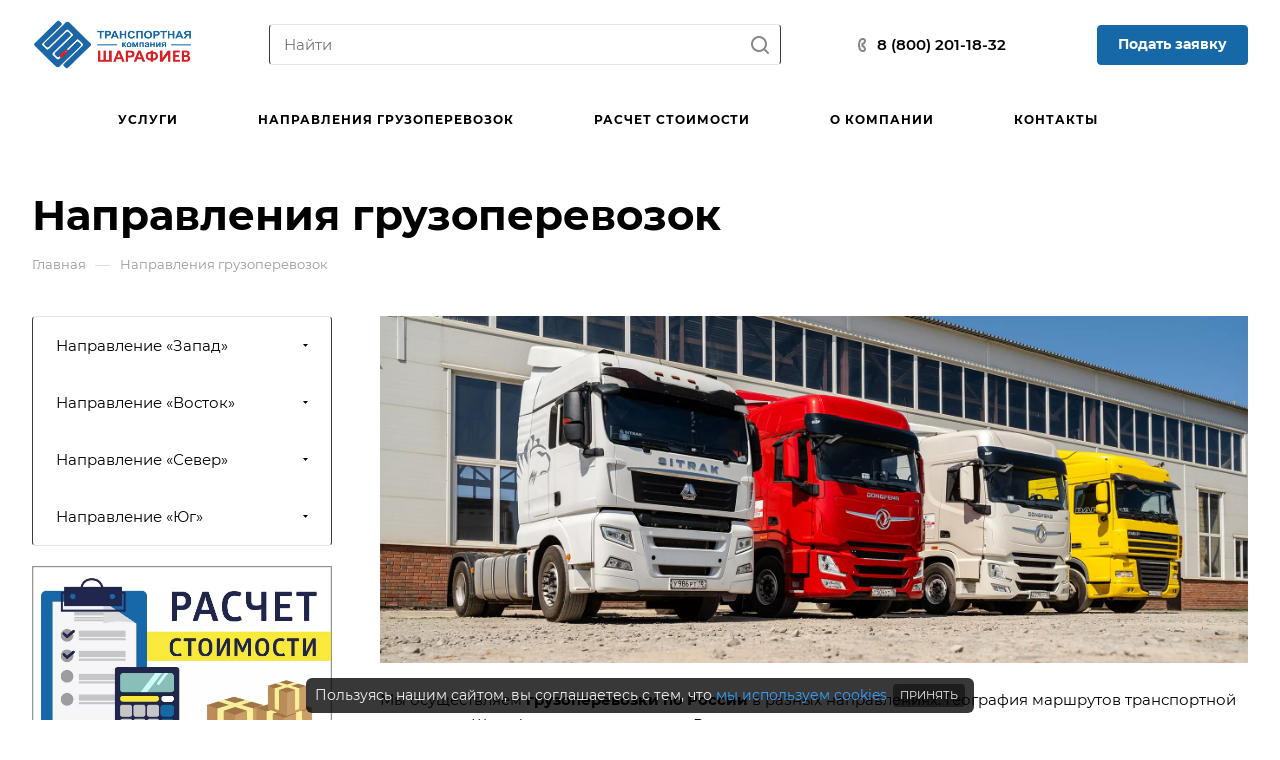

--- FILE ---
content_type: text/css
request_url: https://ravilavto.ru/bitrix/cache/css/s1/aspro-allcorp3/default_24b16d5baad9ea64f48cae957770fe20/default_24b16d5baad9ea64f48cae957770fe20_v1.css?17696035502125
body_size: 707
content:


/* Start:/bitrix/templates/aspro-allcorp3/css/bottom-icons-panel.min.css?17252826751937*/
.bottom-icons-panel{position:fixed;width:100%;left:0;bottom:0;background:#fff;background:var(--card_bg_black);box-shadow:0px -3px 10px rgba(0,0,0,.1);z-index:997;padding-bottom:calc(env(safe-area-inset-bottom) - 22px);}.bottom-icons-panel__content{display:flex;width:100%;overflow-x:auto;-webkit-overflow-scrolling:auto;}.bottom-icons-panel .bottom-icons-panel__content-link{display:flex;flex-shrink:0;align-items:center;justify-content:flex-end;flex-direction:column;min-width:75px;max-width:200px;height:56px;text-align:center;position:relative;overflow:hidden;padding:0 3px 2px;}.bottom-icons-panel__content-link--active .bottom-icons-panel__content-text{color:#9e9e9e;color:var(--theme-base-color);}.bottom-icons-panel__content-link--active svg path{fill:#9e9e9e;fill:var(--theme-base-color);}.bottom-icons-panel__content-text{align-self:normal;white-space:nowrap;overflow:hidden;text-overflow:ellipsis;}.bottom-icons-panel__content-link--display--block{display:block;}.bottom-icons-panel__content-link--with-counter{gap:5px 0;}.bottom-icons-panel__content-picture-wrapper{position:relative;}.bottom-icons-panel__content-picture-wrapper--mb-3{margin-bottom:2px;margin-top:4px;}.bottom-icons-panel__content::-webkit-scrollbar{-webkit-appearance:none;}.bottom-icons-panel__content::-webkit-scrollbar:vertical{width:6px;}.bottom-icons-panel__content::-webkit-scrollbar:horizontal{height:6px;}.bottom-icons-panel__content::-webkit-scrollbar-thumb{background-color:rgba(153,153,153,1);background:var(--gray_bg_black);border-radius:10px;border:2px solid #ffffff;border-color:var(--black_bg_black);}.bottom-icons-panel__content::-webkit-scrollbar-track{border-radius:10px;background-color:#ffffff;background:none;}.bottom-icons-panel .header-cart__count,.bottom-icons-panel .icon-count{top:auto;bottom:0;}@media (min-width:992px){.bottom-icons-panel{display:none}}@media (max-width:991px){.bottom-icons-panel_y .footer{padding-bottom:62px}}
/* End */
/* /bitrix/templates/aspro-allcorp3/css/bottom-icons-panel.min.css?17252826751937 */
